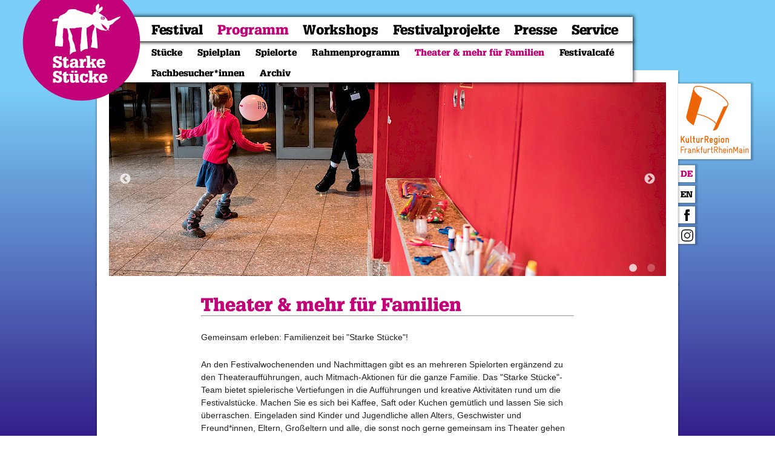

--- FILE ---
content_type: text/html; charset=utf-8
request_url: http://starke-stuecke.net/de/programm/theater-mehr-fur-familien/
body_size: 6325
content:
<!DOCTYPE html>
<html lang="de">
	<head>
  <meta http-equiv="content-type" content="text/html; charset=utf-8" />
  <meta name="viewport" content="width=device-width, initial-scale=1.0" />
  <meta name="author" content="wemove digital solutions">

  <title>
    Theater & mehr für Familien     - Starke Stücke  </title>

  <link rel="icon" href="/favicon.ico" type="image/x-icon">

  <!-- <link type="text/css" rel="stylesheet" href="https://fast.fonts.net/cssapi/eaef0128-58f4-4d73-abbe-cc7cc292ca05.css"/> -->
  <link rel="stylesheet" href="/site/templates/styles/foundation.min.css" />
  <link rel="stylesheet" href="/site/templates/styles/fontawesome.min.css" />
  <link rel="stylesheet" href="/site/templates/styles/slick.css" />
  <link rel="stylesheet" href="/site/templates/styles/main.css" />
  <script src="/site/templates/scripts/vendor/modernizr.js"></script>
</head>
	<body>
        <div id="page">
  
<div class="row header do-not-print">
  <!-- <div class="btop"></div> -->
  <div class="large-12 medium-12 small-12 columns menu-main">
    <div class="contain-to-grid">
      <nav class="top-bar" role="navigation" data-topbar data-options="back_text:Zurück; is_hover: true;">
        <div class="bss" style="cursor: pointer;" onclick="window.location='/de/';"></div>
        <!-- <div class="starke-star"></div> -->

        <ul class="title-menu">
                    		<li><a class="selected" href="/de/programm/theater-mehr-fur-familien/">De</a></li>
          	          		<li><a class="" href="/en/programme/theatre-more-for-families/">En</a></li>
          	
                    <li>
            <a target="_blank" href="https://www.facebook.com/pages/Starke-St%C3%BCcke/437064543029858">
              <i class="fab fa-facebook-square"></i>
            </a>
          </li>
        	<li>
            <a target="_blank" href="https://www.instagram.com/starke.stuecke/">
              <i class="fab fa-instagram"></i>
            </a>
          </li>
        </ul>

        <ul class="title-area">
          <li class="name">
            <h1><a href="/de/"></a></h1>
          </li>
          <li class="toggle-topbar menu-icon">
            <a href="#"><img src="/site/templates/img/burger.png" width="60" height="60"></a>
          </li>
        </ul>


        <div class="tiny-menu">
<div class="tiny-item krfrm"><a target="_blank" href="http://krfrm.de"></a></div>
			<div class="tiny-item"><a class="selected" href="/de/programm/theater-mehr-fur-familien/">De</a></div>
				<div class="tiny-item"><a class="" href="/en/programme/theatre-more-for-families/">En</a></div>
	
  <div class="tiny-item"><a class="fb" target="_blank" href="https://www.facebook.com/pages/Starke-St%C3%BCcke/437064543029858"></a></div>
	<div class="tiny-item"><a class="insta" target="_blank" href="https://www.instagram.com/starke.stuecke/"></a></div>
</div>

        <section class="top-bar-section">
          <ul class="left">
                                  <li class="has-dropdown subnavHorizontal-left ">
              <a class="" href="/de/festival/">Festival</a>
                <ul class="dropdown">
                                                                        <li class="show-for-small-only"><a class="" href="/de/festival/uber-uns/">Über uns</a></li>
                                                                                          <li class="show-for-small-only"><a class="" href="/de/festival/veranstalter/">Veranstalter</a></li>
                                                                                          <li class="show-for-small-only"><a class="" href="/de/festival/festivalleitung/">Festivalleitung</a></li>
                                                                                          <li class="show-for-small-only"><a class="" href="/de/festival/festivalburo/">Festivalbüro</a></li>
                                                                                          <li class="show-for-small-only"><a class="" href="/de/festival/bewerbung/">Bewerbung</a></li>
                                                                                          <li class="show-for-small-only"><a class="" href="/de/festival/impressionen/">Impressionen</a></li>
                                                  </ul>
            </li>
                                  <li class="has-dropdown subnavHorizontal-left selected">
              <a class="selected" href="/de/programm/">Programm</a>
                <ul class="dropdown">
                                                                        <li><a class="" href="/de/programm/de-theaterstucke-2026/">Stücke</a></li>
                                                                                          <li><a class="" href="/de/programm/spielplan-2026/">Spielplan</a></li>
                                                                                          <li><a class="" href="/de/programm/spielorte/">Spielorte</a></li>
                                                                                          <li><a class="" href="/de/programm/rahmenprogramm/">Rahmenprogramm</a></li>
                                                                                          <li><a class="selected" href="/de/programm/theater-mehr-fur-familien/">Theater & mehr für Familien</a></li>
                                                                                          <li><a class="" href="/de/programm/festivalcafe/">Festivalcafé</a></li>
                                                                                          <li><a class="" href="/de/programm/fachbesucher-innen/">Fachbesucher*innen</a></li>
                                                                                          <li><a class="" href="/de/programm/archiv/">Archiv</a></li>
                                                  </ul>
            </li>
                                  <li class="has-dropdown subnavHorizontal-left ">
              <a class="" href="/de/workshop/">Workshops</a>
                <ul class="dropdown">
                                                                        <li class="show-for-small-only"><a class="" href="/de/workshop/uber-uns/">Über uns</a></li>
                                                                                          <li class="show-for-small-only"><a class="" href="/de/workshop/angebot/">Angebot</a></li>
                                                                                          <li class="show-for-small-only"><a class="" href="/de/workshop/anmeldung/">Anmeldung</a></li>
                                                                                          <li class="show-for-small-only"><a class="" href="/de/workshop/starke-stueckchen/">Starke Stückchen</a></li>
                                                                                          <li class="show-for-small-only"><a class="" href="/de/workshop/junior-crew/">Junior Crew</a></li>
                                                                                          <li class="show-for-small-only"><a class="" href="/de/workshop/workshopleiter/">Team</a></li>
                                                                                          <li class="show-for-small-only"><a class="" href="/de/workshop/videos/">Videos</a></li>
                                                                                          <li class="show-for-small-only"><a class="" href="/de/workshop/material/">Downloads</a></li>
                                                                                          <li class="show-for-small-only"><a class="" href="/de/workshop/spielraume/">SpielRäume - eine theatrale Hausbesetzung</a></li>
                                                  </ul>
            </li>
                                  <li class="has-dropdown subnavHorizontal-left ">
              <a class="" href="/de/projekte/">Festivalprojekte</a>
                <ul class="dropdown">
                                                                        <li class="show-for-small-only"><a class="" href="/de/projekte/exit-the-room/">exit the room</a></li>
                                                                                          <li class="show-for-small-only"><a class="" href="/de/projekte/nextgeneration/">Next Generation Workspace</a></li>
                                                                                          <li class="show-for-small-only"><a class="" href="/de/projekte/transfer-ubersetzerwerkstatt/">Übersetzer*innenwerkstatt</a></li>
                                                                                          <li class="show-for-small-only"><a class="" href="/de/projekte/forum-vermittlungskunst/">Forum Vermittlungskunst</a></li>
                                                                                          <li class="show-for-small-only"><a class="" href="/de/projekte/projektarchiv/">Projektarchiv</a></li>
                                                                                          <li class="show-for-small-only"><a class="" href="/de/projekte/das-theater-kommt/">Das Theater kommt!</a></li>
                                                  </ul>
            </li>
                                  <li class="has-dropdown subnavHorizontal-left ">
              <a class="" href="/de/presse/">Presse</a>
                <ul class="dropdown">
                                                                        <li class="show-for-small-only"><a class="" href="/de/presse/texte/">Text- und Bildmaterial</a></li>
                                                                                          <li class="show-for-small-only"><a class="" href="/de/presse/bilder/">Bilder</a></li>
                                                                                          <li class="show-for-small-only"><a class="" href="/de/presse/documentation/">Dokumentation</a></li>
                                                                                          <li class="show-for-small-only"><a class="" href="/de/presse/kontakt/">Kontakt</a></li>
                                                  </ul>
            </li>
                                  <li class="has-dropdown subnavHorizontal-left ">
              <a class="" href="/de/service/">Service</a>
                <ul class="dropdown">
                                                                        <li class="show-for-small-only"><a class="" href="/de/service/eintrittskarten/">Eintrittskarten und Anfahrt</a></li>
                                                                                          <li class="show-for-small-only"><a class="" href="/de/service/starke-stucke-vertrauenskonzept/">Vertrauensteam</a></li>
                                                                                          <li class="show-for-small-only"><a class="" href="/de/service/barrierefreiheit/">Barrierefreiheit</a></li>
                                                                                          <li class="show-for-small-only"><a class="" href="/de/service/newsletter/">Newsletter</a></li>
                                                                                          <li class="show-for-small-only"><a class="" href="/de/service/uber/">Kontakt</a></li>
                                                                                          <li class="show-for-small-only"><a class="" href="/de/service/contact/">Partner</a></li>
                                                                                          <li class="show-for-small-only"><a class="" href="/de/service/datenschutz/">Datenschutz</a></li>
                                                                                          <li class="show-for-small-only"><a class="" href="/de/service/impressum/">Impressum</a></li>
                                                                                          <li class="show-for-small-only"><a class="" href="/de/service/intern/">Intern</a></li>
                                                  </ul>
            </li>
                  </section>
      </nav>

    </div> <!-- contain-to-grid -->
  </div> <!-- columns -->
</div> <!-- row -->

<div class="row header only-print">
  <div class="large-12 medium-12 small-12 columns menu-main">
    <img src="/site/templates/img/bss-2.png" width="100" height="100">
  </div>
</div>

     <div class="row content headercontent do-not-print">
  <div class="large-12 columns small-centered medium-centered large-centered teaser ">

    <div class="headergal">
                    <div class="slide slide_caption_trigger">
                      <img src="/site/assets/files/4671/stst-2023-das_theater_kommt_foto_katrin_schander_170.920x320.jpg" alt="Foto: Katrin Schander">
                                <div class="slide_caption" style="display:none;">
              <p class="close">Foto: Katrin Schander</p>
            </div>
                  </div>
              <div class="slide slide_caption_trigger">
                      <img src="/site/assets/files/4671/stst-2023-eroffnung_foto_alexander_paul_englert_119.920x320.jpg" alt="Foto: Alexander Paul Englert">
                                <div class="slide_caption" style="display:none;">
              <p class="close">Foto: Alexander Paul Englert</p>
            </div>
                  </div>
          </div>
  </div>
</div>

    <div class="row content">
  <div class="large-2 medium-2 small-1 columns">&nbsp;</div>
  <div class="large-8 medium-8 small-10 columns content-left">
    <h1>Theater & mehr für Familien</h1>
    <hr class="headline">
    <p>Gemeinsam erleben: Familienzeit bei "Starke Stücke"!</p>

<p>An den Festivalwochenenden und Nachmittagen gibt es an mehreren Spielorten ergänzend zu den Theateraufführungen, auch Mitmach-Aktionen für die ganze Familie. Das "Starke Stücke"-Team bietet spielerische Vertiefungen in die Aufführungen und kreative Aktivitäten rund um die Festivalstücke. Machen Sie es sich bei Kaffee, Saft oder Kuchen gemütlich und lassen Sie sich überraschen. Eingeladen sind Kinder und Jugendliche allen Alters, Geschwister und Freund*innen, Eltern, Großeltern und alle, die sonst noch gerne gemeinsam ins Theater gehen möchten.</p>

<p>Sie können die Familienvorstellungen im <a href="/de/programm/">Programm</a> filtern, um Vorstellungen am Nachmittag und an den Wochenenden zu finden, die Sie frei buchen können. Die Veranstalter*innen freuen sich auf Ihren Besuch.</p>

<p>Die Teilnahme an den Spielangeboten für Familien ist kostenlos.</p>

<p>Eine Anmeldung ist nicht erforderlich. Bitte denken Sie lediglich daran, Ihre Tickets für die Theatervorstellungen zu kaufen.</p>

<hr />
<p style="margin-bottom:11px"><span style="font-size:12.0pt"><span style="line-height:115%"><span style="font-family:&quot;Aptos&quot;,sans-serif"><strong>Sonntag, 22.2.2026</strong></span></span></span><br />
<span style="font-size:12.0pt"><span style="line-height:115%"><span style="font-family:&quot;Aptos&quot;,sans-serif">Familien-Workshops zu <a href="/de/theaterstucke/2026/ballroom/" target="_blank"><span style="color:#372378;"><span style="font-size:12.0pt"><span style="line-height:115%"><span style="font-family:&quot;Aptos&quot;,sans-serif">Ballroom, 5+</span></span></span></span></a><br />
<a href="/de/veranstalter/dreieich/burgerhaus-sprendlingen-dreieich/" target="_blank"><span style="color:#be0069;"><span style="font-size:12.0pt"><span style="line-height:115%"><span style="font-family:&quot;Aptos&quot;,sans-serif">Bürgerhaus Sprendlingen, Dreieich</span></span></span></span></a></span></span></span><br />
<span style="font-size:12.0pt"><span style="line-height:115%"><span style="font-family:&quot;Aptos&quot;,sans-serif">Nach dem Stück spielen wir weiter. Bälle springen, kullern, landen mit lautem oder leisem DOTZ irgendwo. Groß und Klein (ab 5) sind herzlich Willkommen sich in diesem besonderen Ballsaal auszuprobieren. Jeweils im Anschluss an die Vorstellungen.<br />
Dauer: 25 Minuten<br />
Vermittlung: Eva Dreier</span></span></span></p>

<p style="margin-bottom:11px"><span style="font-size:12.0pt"><span style="line-height:115%"><span style="font-family:&quot;Aptos&quot;,sans-serif"><strong>Sonntag, 22.2.2026</strong></span></span></span><br />
<span style="font-size:12.0pt"><span style="line-height:115%"><span style="font-family:&quot;Aptos&quot;,sans-serif">Familien-Workshop zu <a href="/de/theaterstucke/2026/trio/" target="_blank"><span style="color:#372378;"><span style="font-size:12.0pt"><span style="line-height:115%"><span style="font-family:&quot;Aptos&quot;,sans-serif">DREI, 5+</span></span></span></span></a><br />
<a href="/de/veranstalter/frankfurt/theaterhaus-frankfurt/" target="_blank"><span style="color:#be0069;"><span style="font-size:12.0pt"><span style="line-height:115%"><span style="font-family:&quot;Aptos&quot;,sans-serif">Theaterhaus Frankfurt</span></span></span></span></a></span></span></span><br />
<span style="font-size:12.0pt"><span style="line-height:115%"><span style="font-family:&quot;Aptos&quot;,sans-serif">Im Anschluss an das Stück <i>DREI</i> ist das Publikum herzlich eingeladen, selbst in Aktion zu kommen. Spielerisch und mit viel Neugier experimentieren Zuschauer*innen aller Altersgruppen mit Bewegung, Raum und Zusammenspiel – ganz ohne Vorkenntnisse.<br />
Dauer: ca 25 Minuten<br />
Vermittlung: Karl Kiesel</span></span></span></p>

<p style="margin-bottom:11px"><span style="font-size:12.0pt"><span style="line-height:115%"><span style="font-family:&quot;Aptos&quot;,sans-serif"><strong>Dienstag, 24.2.2026</strong><br />
Familien-Workshop zu <a href="/de/theaterstucke/2026/tuftelgeschichten/" target="_blank"><span style="color:#5faf41;"><span style="font-size:12.0pt"><span style="line-height:115%"><span style="font-family:&quot;Aptos&quot;,sans-serif">Tüftelgeschichten, 6+</span></span></span></span></a><br />
<a href="/de/veranstalter/aschaffenburg/stadttheater_aschaffenburg/" target="_blank"><span style="font-size:12.0pt"><span style="line-height:115%"><span style="font-family:&quot;Aptos&quot;,sans-serif"><span style="color:#be0069;">Stadttheater Aschaffenburg</span></span></span></span></a><br />
Die Tüftelgeschichten<i> </i>enden nicht auf der Bühne: Rund um die Aufführung öffnen sich Räume zum gemeinsamen Experimentieren und Mitmachen. Hier darf ausprobiert, gebaut und gelauscht werden.<br />
Vermittlung: Christiane Alfers</span></span></span></p>

<p style="margin-bottom:11px"><span style="font-size:12.0pt"><span style="line-height:115%"><span style="font-family:&quot;Aptos&quot;,sans-serif"><strong>Mittwoch, 25.2.2026</strong><br />
Familien-Workshops zu <a href="/de/theaterstucke/2026/auf-der-bank/" target="_blank"><span style="color:#5faf41;"><span style="font-size:12.0pt"><span style="line-height:115%"><span style="font-family:&quot;Aptos&quot;,sans-serif">Auf der Bank, 6+</span></span></span></span></a><br />
<a href="/de/veranstalter/dreieich/burgerhaus-sprendlingen-dreieich/" target="_blank"><span style="color:#be0069;"><span style="font-size:12.0pt"><span style="line-height:115%"><span style="font-family:&quot;Aptos&quot;,sans-serif">Bürgerhaus Sprendlingen, Dreieich</span></span></span></span></a><br />
Wer mag, kann im Anschluss an <i>Auf der Bank</i> noch bleiben: Ein theaterpädagogisches Mitmachangebot lädt Groß und Klein ein, die Atmosphäre des Stücks aufzugreifen und gemeinsam weiterzuspinnen – ruhig, spielerisch und ohne Vorkenntnisse.<br />
Dauer: ca. 25 Minuten<br />
Vermittlung: Birgit Reibel</span></span></span></p>

<p style="margin-bottom:11px"><strong><span style="font-size:12.0pt"><span style="line-height:115%"><span style="font-family:&quot;Aptos&quot;,sans-serif">Samstag, 28.2.2026</span></span></span></strong><br />
<span style="font-size:12.0pt"><span style="line-height:115%"><span style="font-family:&quot;Aptos&quot;,sans-serif">Familien-Workshops zu <a href="/de/theaterstucke/2026/auf-der-bank/" target="_blank"><span style="color:#5faf41;"><span style="font-size:12.0pt"><span style="line-height:115%"><span style="font-family:&quot;Aptos&quot;,sans-serif">Auf der Bank, 6+</span></span></span></span></a></span></span></span><br />
<span style="font-size:12.0pt"><span style="line-height:115%"><span style="font-family:&quot;Aptos&quot;,sans-serif"><a href="/de/veranstalter/wiesbaden/gemeinschaftszentrum-georg-buch-haus-wiesbaden/" target="_blank"><span style="color:#be0069;"><span style="font-size:12.0pt"><span style="line-height:115%"><span style="font-family:&quot;Aptos&quot;,sans-serif">Gemeinschaftszentrum Georg-Buch-Haus, Wiesbaden</span></span></span></span></a><br />
Wer mag, kann im Anschluss an <i>Auf der Bank</i> noch bleiben: Ein theaterpädagogisches Mitmachangebot lädt Groß und Klein ein, die Atmosphäre des Stücks aufzugreifen und gemeinsam weiterzuspinnen – ruhig, spielerisch und ohne Vorkenntnisse.<br />
Dauer: ca. 25 Minuten<br />
Vermittlung: Susanne Schwarz-Steinherz </span></span></span></p>

<p style="margin-bottom:11px"><span style="font-size:12.0pt"><span style="line-height:115%"><span style="font-family:&quot;Aptos&quot;,sans-serif"><strong>Sonntag, 1.3.2026</strong><br />
Familien-Workshop zu <a href="/de/theaterstucke/2026/tuftelgeschichten/" target="_blank"><span style="color:#5faf41;"><span style="font-size:12.0pt"><span style="line-height:115%"><span style="font-family:&quot;Aptos&quot;,sans-serif">Tüftelgeschichten, 6+</span></span></span></span></a><br />
<a href="/de/veranstalter/budingen/willy-zinnkann-halle/" target="_blank"><span style="color:#be0069;"><span style="font-size:12.0pt"><span style="line-height:115%"><span style="font-family:&quot;Aptos&quot;,sans-serif">Willi-Zinnkann-Halle, Büdingen</span></span></span></span></a><br />
Die Tüftelgeschichten<i> </i>enden nicht auf der Bühne: Rund um die Aufführung öffnen sich Räume zum gemeinsamen Experimentieren und Mitmachen. Hier darf ausprobiert, gebaut und gelauscht werden.<br />
Vermittlung: Christiane Alfers</span></span></span></p>

<p style="margin-bottom:11px"> </p>    <br>
      </div>
  <div class="large-2 medium-2 small-1 columns">&nbsp;</div>
</div><!-- /row content -->

<div class="row content">
  <div class="large-2 medium-2 small-1 columns">&nbsp;</div>
  <div class="large-8 medium-8 small-10 columns content-left">
    <div class="row logos" data-equalizer>
          </div>
    <br><br>
  </div>
  <div class="large-2 medium-2 small-1 columns">&nbsp;</div>
</div><!-- /row content -->



  <div class="row do-not-print" style="line-height:0.5rem;">&nbsp;</div>

<div class="footer do-not-print">
  <div class="row">

    <div class="large-1 medium-12 small-12 columns">
	    <ul class="footer_nav">
  	    <li class="big"><a href="/de/"><img src="/site/templates/img/home.png" alt="home"></a></li>
	    </ul>
    </div>

                      <div class="large-2 medium-4 small-6 columns">
          <ul class="footer_nav">
      	    <li class="big">
      	      <a href="/de/festival/">Festival</a></li>
      	                                    <li><a href="/de/festival/uber-uns/">Über uns</a></li>
        	              	                                    <li><a href="/de/festival/veranstalter/">Veranstalter</a></li>
        	              	                                    <li><a href="/de/festival/festivalleitung/">Festivalleitung</a></li>
        	              	                                    <li><a href="/de/festival/festivalburo/">Festivalbüro</a></li>
        	              	                                    <li><a href="/de/festival/bewerbung/">Bewerbung</a></li>
        	              	                                    <li><a href="/de/festival/impressionen/">Impressionen</a></li>
        	              	                                            </ul>
        </div>
                  <div class="large-2 medium-4 small-6 columns">
          <ul class="footer_nav">
      	    <li class="big">
      	      <a href="/de/programm/">Programm</a></li>
      	                                    <li><a href="/de/programm/de-theaterstucke-2026/">Stücke</a></li>
        	              	                                    <li><a href="/de/programm/spielplan-2026/">Spielplan</a></li>
        	              	                                    <li><a href="/de/programm/spielorte/">Spielorte</a></li>
        	              	                                    <li><a href="/de/programm/rahmenprogramm/">Rahmenprogramm</a></li>
        	              	                                    <li><a href="/de/programm/theater-mehr-fur-familien/">Theater & mehr für Familien</a></li>
        	              	                                    <li><a href="/de/programm/festivalcafe/">Festivalcafé</a></li>
        	              	                                    <li><a href="/de/programm/fachbesucher-innen/">Fachbesucher*innen</a></li>
        	              	                                    <li><a href="/de/programm/archiv/">Archiv</a></li>
        	              	                                            </ul>
        </div>
                  <div class="large-2 medium-4 small-6 columns">
          <ul class="footer_nav">
      	    <li class="big">
      	      <a href="/de/workshop/">Workshops</a></li>
      	                                    <li><a href="/de/workshop/uber-uns/">Über uns</a></li>
        	              	                                    <li><a href="/de/workshop/angebot/">Angebot</a></li>
        	              	                                    <li><a href="/de/workshop/anmeldung/">Anmeldung</a></li>
        	              	                                    <li><a href="/de/workshop/starke-stueckchen/">Starke Stückchen</a></li>
        	              	                                    <li><a href="/de/workshop/junior-crew/">Junior Crew</a></li>
        	              	                                    <li><a href="/de/workshop/workshopleiter/">Team</a></li>
        	              	                                    <li><a href="/de/workshop/videos/">Videos</a></li>
        	              	                                    <li><a href="/de/workshop/material/">Downloads</a></li>
        	              	                                    <li><a href="/de/workshop/spielraume/">SpielRäume - eine theatrale Hausbesetzung</a></li>
        	              	                                            </ul>
        </div>
                  <div class="large-2 medium-4 small-6 columns">
          <ul class="footer_nav">
      	    <li class="big">
      	      <a href="/de/projekte/">Festivalprojekte</a></li>
      	                                    <li><a href="/de/projekte/exit-the-room/">exit the room</a></li>
        	              	                                    <li><a href="/de/projekte/nextgeneration/">Next Generation Workspace</a></li>
        	              	                                    <li><a href="/de/projekte/transfer-ubersetzerwerkstatt/">Übersetzer*innenwerkstatt</a></li>
        	              	                                    <li><a href="/de/projekte/forum-vermittlungskunst/">Forum Vermittlungskunst</a></li>
        	              	                                    <li><a href="/de/projekte/projektarchiv/">Projektarchiv</a></li>
        	              	                                    <li><a href="/de/projekte/das-theater-kommt/">Das Theater kommt!</a></li>
        	              	                                                  <li>&nbsp;</li>
                              <li>&nbsp;</li>
                              <li>&nbsp;</li>
                        </ul>
        </div>
                  <div class="large-2 medium-4 small-6 columns">
          <ul class="footer_nav">
      	    <li class="big">
      	      <a href="/de/presse/">Presse</a></li>
      	                                    <li><a href="/de/presse/texte/">Text- und Bildmaterial</a></li>
        	              	                                    <li><a href="/de/presse/bilder/">Bilder</a></li>
        	              	                                    <li><a href="/de/presse/documentation/">Dokumentation</a></li>
        	              	                                    <li><a href="/de/presse/kontakt/">Kontakt</a></li>
        	              	                                                  <li>&nbsp;</li>
                              <li>&nbsp;</li>
                              <li>&nbsp;</li>
                              <li>&nbsp;</li>
                              <li>&nbsp;</li>
                        </ul>
        </div>
                  <div class="large-1 medium-4 small-6 columns">
          <ul class="footer_nav">
      	    <li class="big">
      	      <a href="/de/service/">Service</a></li>
      	                                    <li><a href="/de/service/eintrittskarten/">Eintrittskarten und Anfahrt</a></li>
        	              	                                    <li><a href="/de/service/starke-stucke-vertrauenskonzept/">Vertrauensteam</a></li>
        	              	                                    <li><a href="/de/service/barrierefreiheit/">Barrierefreiheit</a></li>
        	              	                                    <li><a href="/de/service/newsletter/">Newsletter</a></li>
        	              	                                    <li><a href="/de/service/uber/">Kontakt</a></li>
        	              	                                    <li><a href="/de/service/contact/">Partner</a></li>
        	              	                                    <li><a href="/de/service/datenschutz/">Datenschutz</a></li>
        	              	                                    <li><a href="/de/service/impressum/">Impressum</a></li>
        	              	                                    <li><a href="/de/service/intern/">Intern</a></li>
        	              	                                            </ul>
        </div>
    
  </div>

  <div class="row">
    <div class="large-12 medium-12 small-12 columns">
      <span class="right">
        <a target="_blank" href="http://glyphicons.com">GLYPHICONS.com,</a>
        <a target="_blank" href="http://creativecommons.org/licenses/by/3.0/">CC BY 3.0</a>
	      	    </span>
      <div class="footertinies">
                  			<div class="tiny-item"><a class="selected" href="/de/programm/theater-mehr-fur-familien/">De</a></div>
	         	                  			<div class="tiny-item"><a href="/en/programme/theatre-more-for-families/">En</a></div>
	         	                <div class="tiny-item "><a class="fb" target="_blank" href="https://www.facebook.com/pages/Starke-St%C3%BCcke/437064543029858"></a></div>
        <div class="tiny-item "><a class="insta" target="_blank" href="https://www.instagram.com/starke.stuecke/"></a></div>
      </div>
    </div>
    <div class="large-12 medium-12 small-12 columns">
      <br>
      <a href="http://www.krfrm.de/c/kr/" target="_blank"><img class="footertinies" src="/site/templates/img/logo_kultur_region.png" width="120" height="120" alt="KulturRegion Frankfurt Rhein Main"></a>
    </div>
  </div> <!-- last row -->
  <div class="bleft" style="cursor: pointer;" onclick="document.location.href='http://www.krfrm.de/c/kr/'"></div><!-- <div class="bright"></div><div class="ground"></div> -->
</div> <!-- footer -->

</div>

<script src="/site/templates/scripts/vendor/jquery.js"></script>
<script src="/site/templates/scripts/vendor/foundation.min.js"></script>
<script src="/site/templates/scripts/vendor/foundation.equalizer.js"></script>
<script src="/site/templates/scripts/vendor/slick.min.js"></script>
<script src="/site/templates/scripts/vendor/jquery.rwdImageMaps.min.js"></script>
<script src="/site/templates/scripts/main.js"></script>
<script>
  $(document).foundation({
  equalizer : {
    equalize_on_stack: true,
  }
});
</script>

<!-- Matomo -->
<script type="text/javascript">
  var _paq = _paq || [];
  /* tracker methods like "setCustomDimension" should be called before "trackPageView" */
  _paq.push(['trackPageView']);
  _paq.push(['enableLinkTracking']);
  (function() {
    var u="https://www.krfrm.de/stats/piwik/";
    _paq.push(['setTrackerUrl', u+'piwik.php']);
    _paq.push(['setSiteId', '2']);
    var d=document, g=d.createElement('script'), s=d.getElementsByTagName('script')[0];
    g.type='text/javascript'; g.async=true; g.defer=true; g.src=u+'piwik.js'; s.parentNode.insertBefore(g,s);
  })();
</script>
<noscript><img src="https://www.krfrm.de/stats/piwik/piwik.php?idsite=2&amp;rec=1" style="border:0" alt="" /></noscript>
<!-- End Matomo -->	</body>
</html>

--- FILE ---
content_type: text/css
request_url: http://starke-stuecke.net/site/templates/styles/main.css
body_size: 21622
content:
@font-face{
  font-family:"Glypha LT W02_75 Black";
  src:url("../fonts/b997b99c-fa9f-476d-b7c2-7f907a82cd02.eot?#iefix");
  src:url("../fonts/b997b99c-fa9f-476d-b7c2-7f907a82cd02.eot?#iefix") format("eot"),url("../fonts/9e875930-b685-4ffe-8793-56d13216f61b.woff2") format("woff2"),url("../fonts/760883af-7b4d-4b5c-a941-2b3ff4a60995.woff") format("woff"),url("../fonts/847846ce-9d1b-4687-bb33-75f97ff81b83.ttf") format("truetype"),url("../fonts/10727981-afa7-444a-81df-7cfdde216d05.svg#10727981-afa7-444a-81df-7cfdde216d05") format("svg");
}

html{
  position: relative;
  width:100%;
  min-height:100%;
}

body{
  background: linear-gradient(0deg, #331f8a, #7acef8 80%) fixed no-repeat;
  width: 100%;
  position: relative;
  height: auto;
  float: left;
}

h1 { color: #c20077; margin-bottom:0; font-size:30px; line-height:35px; font-weight: normal; }
h3 { color: #000000; margin-bottom:0; font-size:14px; line-height:14px; font-weight: normal; text-transform:uppercase; }
h4 { font-weight:normal; }
h4.content_end { margin-top:1rem; }
h3.at_top { line-height:14px; margin: 2.1rem 0px 0.45rem;}
hr.headline { margin-top:0px;}
p { margin:1.5rem 0; font-size:14px;}
p.close {margin:0.5rem 0;}
.acc {display: inline-block;}
.acc.level {float: left; padding-bottom: .5rem; margin-right: 1rem;}
p.bottomclose {margin:0 0 0.5rem 0;}
p.portrait {margin-bottom:0rem;}
p.portrait img {margin-bottom:0.25rem;}
p.topclose, .close_paragraphs p {margin-top:0.25rem;}
p.bigger {text-transform:uppercase; font-weight:bold;}
p.gmaps { padding-left:10px;}
.content p a {color:#C20077; }
.content p strong a, .content p a strong, .content p a.download {
  background-image: url('../img/download.png'); background-repeat: no-repeat; font-weight:bold;
  padding-left: 30px; display:block; text-decoration:none; line-height:26px; color:#000;
}
.content p strong a.simple, .content p a.simple strong { background:none; padding-left:0;}
.content p strong a.simple:hover, .content p a.simple:hover strong { color:#666 !important;}

.content a.back {
  background-image: url('../img/back.png'); background-repeat: no-repeat; padding-left: 30px; display:block; line-height:26px;
}
p.close a, p.bottomclose a {color:#000;}
.ticketinfo p { margin:0 0 0.5rem 0; }
p.moretimes br { line-height:1.6rem;}

.content p a.linkout { font-weight:bold; text-decoration:none; color:#000;}

.content img.align_left { float:left; margin: 0 16px 32px 0; }

.content.venue_partner img {margin:20px 0 40px 0;}

.blank {font-size:4px;}

.topicseparator h3 { color:#000; margin:1rem 0 0 0; font-size:24px; line-height:20px; text-transform:none;}
.topicseparator h3.first { color:#000; margin:0.25rem 0 0 0; font-size:24px; line-height:20px; }
.topicseparator h3.lonely_at_top { margin: 1.25rem 0 0.75rem; text-transform:uppercase; line-height:28px;}
.topicseparator h4 { margin:0;}
.topicseparator hr.linebreak { margin-top:3.75rem;}
.topicseparator br.half { line-height:0.5rem;}

.archive h3 { font-size:24px; margin-bottom:1rem;}

a.back_to_top { font-family: 'Glypha LT W02_75 Black', sans-serif; }
a.back_to_top img { margin: -7px 5px 0px 0px;  }
/* img.back_to_top { margin:-6px 0 0 0; } */
.logos img {padding:1rem;}

ul.cal_dates {list-style:none; padding:0; margin:0 0 2rem 0;}
ul.cal_dates li {display:inline-block; padding:10px 4px 0 4px; border:1px solid black; border-top:10px solid black; margin:0.75rem 0.3rem 0 0; }
ul.cal_dates li h3 { margin:0; font-size:20px; text-transform:none;}
ul.cal_dates li h4 { margin:0; font-size:10px; }
ul.cal_dates li:hover { border-color:#666; }
ul.cal_dates li:hover h3, ul.cal_dates li:hover h4 { color:#666; }

#page{
  position: relative;
  float: left;
  width: 100%;
  /*background: url("../img/bg-tile.png") repeat transparent 0 0;*/
  background-attachment: fixed;
}
#page, h1, h3, h4, .top-bar-section ul li>a { font-family: 'Glypha LT W02_75 Black', sans-serif; }
.content, .footer { font-family: Arial, sans-serif; }


a, a:visited{ text-decoration: none; color: #000; }
a.selected {color: #c20077 !important;}

a:hover { color: #666 !important; }

.header{ height:60px; margin: 28px auto 28px auto; }

.slide { position: relative; }
.slide_caption { bottom:0; left:0; position: absolute; height:2.25rem; width: 100%; z-index: 2; padding:0.25rem 0 0 1.5rem;
                 background-color:#000000; opacity: 0.75; }
.slide_caption p { color:#fff; }

.menu-sub{ background: #fff; height: 34px; }

.row.content{ background: #fff; }
.row.headercontent{ padding: 20px 0 0 0; }
.columns.teaser{ padding: 0 20px; }
/*.columns{ padding-left: 10px; min-height: 20px; } */

.footer{
  position: relative;
  overflow: hidden;
  min-height: 200px;
  background-color: #342488;
  filter: progid:DXImageTransform.Microsoft.gradient( startColorstr='#234369', endColorstr='#33234369',GradientType=0 );
  padding-bottom: 30px;
}

.footer a, .footer p  {color:#fff; font-size:12px; line-height:12px;}
.footer ul { margin-top:1.5rem; padding:0; }
.footer ul li { list-style:none; }
.footer ul li.big a {  font-family: 'Glypha LT W02_75 Black', sans-serif; font-size:14px;}
.footer a:hover {color:#ccf !important; }

/* deprecated texteditor hide old unused content */
div.deprecated_texteditor hr { display:none; }


/* IMAGES */
.bss, .btop, .bleft, .bright, .ground{ position: fixed; z-index: 500; }

.bss      { background:url("../img/StSt_Logo.svg")    0 0 transparent no-repeat; width: 215px;  height: 215px; top:     -38px;  left: -45px; }
.btop     { background:url("../img/btop.png")     0 0 transparent no-repeat; width: 360px;  height: 280px; top:     -140px; right: -60px; }
.bleft    { background:url("../img/logo_kultur_region.png")    0 0 transparent no-repeat; width: 120px;  height: 120px; top:  70px;  left: 350px;   position: absolute; }
.bright   { background:url("../img/bright.png")   0 0 transparent no-repeat; width: 410px;  height: 360px; bottom:  -210px; right: -140px;  position: absolute; }
.ground   { background:url("../img/ground.png")   0 0 transparent no-repeat; width: 1300px; height: 115px; bottom:   0px;   left: 0;        position: absolute; }

/* star not used */
/* .starke-star { background:url("../img/StSt_25_Jahre.svg")   0 0 transparent no-repeat; width: 190px; height: 190px; top:   500px;   right: -80px;        position: fixed; } */

/* SHADOW */
.row.content:not(.print) {
  -webkit-box-shadow: 0px 4px 2px 2px rgba(0,0,0,0.2);
  -moz-box-shadow:    0px 4px 2px 2px rgba(0,0,0,0.2);
  box-shadow:         0px 4px 2px 2px rgba(0,0,0,0.2);
}

/* TINY MENU */
.tiny-menu{
  position: absolute;
  top:110px;
  right:-40px;
  width: 28px;
  background: transparent;
  z-index: 400;
}

.tiny-item{
  position: relative;
  float: left;
  width: 28px;
  height: 28px;
  margin-bottom: 6px;
  background: #fff;
  background: url("../img/tiny-bg.png") 0 0 #fff repeat-y;
  -webkit-box-shadow: 2px 0px 2px 2px rgba(0,0,0,0.2);
  -moz-box-shadow:    2px 0px 2px 2px rgba(0,0,0,0.2);
  box-shadow:         2px 0px 2px 2px rgba(0,0,0,0.2);
}

.tiny-item a{
  font-weight: normal;
  padding: 0;
  margin: -5px 0 0px 4px;
  display: block;
  width: 28px;
  height: 28px;
  font-size: 14px;
  color: #000;
  text-transform:uppercase;
}

.tiny-item a:hover, .tiny-item a.selected{ color: #c20077 !important; }
.tiny-item a.fb{ background: url("../img/fb.png") #fff 0 0 no-repeat; margin: 0;}
.tiny-item a.fb:hover{ background: url("../img/fb.png") #fff -28px 0 no-repeat; }

.tiny-item a.insta { background: url("../img/insta.png") #fff 0 0 no-repeat; margin: 0;}
.tiny-item a.insta:hover { background: url("../img/insta.png") #fff -28px 0 no-repeat; }

.tiny-item.krfrm { width:120px; height:125px; margin-bottom:10px;}
.tiny-item.krfrm a{ background: url("../img/kr_logo_trans.png") #fff 0 0 no-repeat; margin: 0; width:120px; height:125px;}

/* MENU */
.top-bar-section ul{
  position: absolute;
  z-index: 100;
  -webkit-box-shadow: 0px 0px 6px 2px rgba(0,0,0,0.7);
  -moz-box-shadow: 0px 0px 6px 2px rgba(0,0,0,0.7);
  box-shadow: 0px 0px 6px 2px rgba(0,0,0,0.7);
}

.top-bar-section ul li{ background: #fff !important;}
nav ul.title-area{ padding: 0 0 0 20px; }
.top-bar, .contain-to-grid{ background-color: rgba(0,0,0,0) !important; }
section .left{ margin-left: -62px; }

.top-bar-section .has-dropdown > a{
  font-size: 22px;
  font-weight: normal;
  padding: 0 24px 0 0 !important;
  letter-spacing: -0.3px;
}

.top-bar ul.title-menu {
  display:none;
}

.top-bar-section .has-dropdown > a:after{ content: "" !important; }
.top-bar-section .has-dropdown > a:focus { outline: none; }
.top-bar-section li a:hover, .top-bar-section li a.selectd{ background: transparent !important; color: #c20077 !important; }
.top-bar-section .left li a.selected, .top-bar-section .left li a:hover{ color: #c20077 !important; background: transparent !important; }
.top-bar-section li a:hover, .top-bar-section li a.selected{  color: #c20077 !important; background: transparent !important; }
.contain-to-grid nav.top-bar{height: 40px !important; line-height: 40px !important;}
.top-bar-section li a{ height: 40px; line-height: 40px !important; }

/* submenu parent */

.top-bar-section ul li:hover:not(.has-form) > a, .top-bar-section ul li a.selected{ background:#fff; color: #c20077; }
/* SUBMENU */
 .contain-to-grid nav.top-bar ul.dropdown{
  height: auto !important;
  z-index: -1;
  margin: 0;
}
.top-bar-section ul.dropdown li a{ height:34px !important; line-height: 34px !important; }

.top-bar-section ul.dropdown{
  height: 40px !important;
  width: auto !important;
  margin: 0 0 0 -10px;
  background: url("../img/sub-shadow.png") 0 0 repeat-x #fff !important;
}

.top-bar-section ul.dropdown li{ background: transparent !important; }
.top-bar-section ul.dropdown li a{ background: transparent !important; }

.top-bar-section ul.dropdown li a {font-size: 15px !important;}

nav.top-bar.expanded .top-bar-section ul li ul.dropdown {padding-left:20px;}
.top-bar-section ul li ul.dropdown {padding-left:90px;}
nav section ul li ul li:nth-child(3){ padding: 0 0 0 0 !important; }
nav section ul li.has-dropdown.subnavHorizontal-left ul li.parent-link.show-for-small-only a{ display: none !important; }

.top-bar-section .dropdown{ min-width: 0 !important;}

ul.dropdown li.show-for-small-only { display:none;}

.top-bar-section .dropdown li a, .top-bar-section .dropdown li.selected a{
  font-weight: normal !important;
  color: #000 !important;
  background: transparent !important;
  padding: 0 25px 0 0 !important;
}

#page > div.row.header > div > div > nav > section > ul > li:first-child{ padding-left: 90px !important; background: #fff; }
.top-bar-section .dropdown .parent-link:first-child{ padding-left: 72px !important; background: #fff; }
.top-bar-section li:not(.has-form) a:first-child{ background: #ffF; color: #000; padding-top:2px !important;}
nav ul li.toggle-topbar.menu-icon{ background: #333; }

.top-bar-section .dropdown li a.selected { color: #c20077 !important; }

.changed {display:block !important;visibility:visible !important}

/* dayvenue display */
.vwd {
  position: relative;
}
.vwd .ticketlink {
  position: absolute;
  top: 0;
  right: 0;
  margin: 0;
}
.vwd .ticketlink a {
  background-color: #BE0069;
  color: white;
  font-weight: normal;
  padding: 3px 12px;
  font-family: 'Glypha LT W02_75 Black', sans-serif;
  font-size: 12px;
}
.vwd .ticketlink a:hover {
  color: white !important;
}


/* Accordion */
.accordion-wrapper {
  border-top: 1px solid #222;
}
.accordion-wrapper:last-of-type {
  border-bottom: 1px solid #222;
}

.accordion {
  cursor: pointer;
  font-size: 24px;
  display: block;
  padding: 4px 30px 4px 0;
  background-repeat: no-repeat;
  background-position: center right;
  background-image: url("/site/templates/img/down.png");
}
.accordion.active {
  background-image: url("/site/templates/img/up.png");
}
a.accordion:hover {
  color: black !important;
}
.accordion-detail {
  max-height: 0;
  overflow: hidden;
  transition: max-height 0.2s ease-out;
}

/* NOT SMALL */
[class*="subnavHorizontal-"]{
    position: static !important;
}
[class*="subnavHorizontal-"] > a:after{
    position: relative !important;
    display: inline-block !important;
    margin: 0 !important;
    padding: 0 !important;
    top: 4px !important;
    left: 4px !important;
    border: 0 none !important;
}
[class*="subnavHorizontal-"] > ul{
    width: auto !important;
    background: none repeat scroll 0% 0% #333 !important;
}
[class*="subnavHorizontal-"] > ul > li:not(.show-for-small-only){
    display: inline-block !important;
    width: auto !important;
}

[class*="subnavHorizontal-"] > ul > li:first-child{ display: none !important; }
.subnavHorizontal-right > ul > li{ float: right !important; }


/* hide footertinies for large screens */
@media only screen and (min-width: 64.063em) {
  .footertinies{display:none;}
}

/* HIDE */
@media only screen and (max-width: 64.063em){
  .bleft, .bright, .ground{ display: none}
}
@media only screen and (max-width: 80em){
  .btop { display: none}
}

/* MEDIUM */
@media only screen and (max-width: 64.063em){
  .top-bar-section .has-dropdown > a{
    font-size: 16px;
    padding: 0 16px 0 0 !important;
  }
  .top-bar-section .dropdown li a{ padding-right: 12px !important;}
  .bss{background: url(../img/StSt_Logo.svg) no-repeat 0 0 transparent; width: 110px; height: 110px; top:-10px; left: -24px;}

  .top-bar-section ul.dropdown li a{ font-size: 13px !important; }

  .tiny-menu { display:none; }
  .tiny-item { margin-right: 10px; }
  .tiny-item a { margin:10px 0 0 5px;  font-family:'Glypha LT W02_75 Black';}

  .topicseparator h3 { font-size:20px; line-height:16px; }
  .topicseparator h3.lonely_at_top { margin: 1rem 0 0.75rem; line-height:24px;}
  p.bigger { font-size:12px;}
}



/* SMALL */
@media only screen and (max-width: 40em){
    .bss{background: url(../img/StSt_Logo.svg) no-repeat 0 0 transparent; width: 110px; height: 110px; top:-10px; left: -24px;}
    ul.dropdown li.show-for-small-only { display:inline; float:left; }
    .small-12.menu-main, .top-bar.expanded .title-area {
      background: #fff;
      padding:0;
      margin:0 0 30px 0;
    }
    .top-bar .toggle-topbar.menu-icon {
      height:45px;
      z-index:9999;
      margin-top:0;
      background-color:white !important;
      top:-4px;
    }
    .top-bar .toggle-topbar.menu-icon a {
      height:45px;
      padding:0;
    }
    .top-bar-section ul.dropdown li a{ font-size: 20px !important; }

    .top-bar ul.title-menu {
      display:block;
      position: absolute;
      top: 0;
      left: 100px;
      width: calc(100% - (160px)); /* full width but logo and menu */
      height:50px;
      margin: 0;
      padding: 0;
      z-index:1;
    }
    .top-bar ul.title-menu li {
      display:inline-block;
      text-transform: uppercase;
      line-height:50px !important;
      font-size:20px;
    }
    .top-bar ul.title-menu li a {
      display:block;
      padding:0 4px;
    }
    .top-bar ul.title-menu li.social {
      /* line-height:1 !important; */
    }
    .top-bar ul.title-menu li.social a  {
      padding:5px 4px;
    }
    .top-bar ul.title-menu li.social a img {
      /* display:block; */
      /* width:20px;
      height:20px; */
    }


    [class*="subnavHorizontal-"]{
        position: static !important;
    }
    [class*="subnavHorizontal-"] > a:after{
        position: relative !important;
        display: inline-block !important;
        margin: 0 !important;
        padding: 0 !important;
        top: 4px !important;
        left: 4px !important;
        border: 0 none !important;
    }
    [class*="subnavHorizontal-"] > ul{
        width: auto !important;
        background: none repeat scroll 0% 0% #333 !important;
    }
    [class*="subnavHorizontal-"] > ul > li:not(.show-for-small-only){
        display: inline-block !important;
        width: 100% !important;
        float: left;
    }
    [class*="subnavHorizontal-"] > ul > li:first-child{
        display: none !important;
    }
    .subnavHorizontal-right > ul > li{
        float: right !important;
    }

    /* MENU MAIN SMALL */
    .contain-to-grid nav.top-bar{
      height: 50px !important;
      margin-left: 0 !important;
    }

    .contain-to-grid nav.top-bar.expanded{
      height: auto !important;
      min-height: 430px;
      line-height: 40px !important;
      position: absolute !important;
      margin-left: 0 !important;
      z-index: 500;
      background: #fff !important;
      width: 100%;
      -webkit-box-shadow: 2px 4px 6px 2px rgba(0,0,0,0.7);
      -moz-box-shadow:    2px 4px 6px 2px rgba(0,0,0,0.7);
      box-shadow:         2px 4px 6px 2px rgba(0,0,0,0.7);
    }

    .top-bar-section .has-dropdown > a { font-size: 22px; padding: 0 24px 0 0 !important; }

    .top-bar-section ul{ box-shadow: none; }
    section .left{ margin: 0; padding-left: 20px; }
    #page > div.row.header > div > div > nav > section > ul > li:first-child{ padding: 0 !important; }

    /* SUBMENU */

    .contain-to-grid nav.top-bar ul.dropdown{ height: auto !important;}

    nav section ul li ul li:nth-child(3){ padding: 0 !important;}
    .top-bar-section ul.dropdown{
      padding: 0 0 0 20px !important;
      background-image: none !important;
      width: 100% !important;
    }

    .top-bar-section ul.dropdown li a{
      font-weight: normal !important;
      font-size: 20px;
    }
    /*BACK */
    ul > li.title.back.js-generated > h5 {
      background-image: url('../img/back.png'); background-repeat: no-repeat;
      background-position:0px 5px;
      padding-left: 30px; display:block;
    }

    nav > section > ul > li:nth-child(4) > ul > li.title.back.js-generated > h5 > a{ content: "Zurück";}
    [class*="subnavHorizontal-"] > ul > li:first-child{
      display: block !important;
    }
    .top-bar-section .dropdown li.title h5 {
      height:34px;
    }
    .top-bar-section .dropdown li.title h5 a {
      display: none;
    }

    .tiny-menu{ display:none; }

    .topicseparator h3 { font-size:16px; line-height:20px; }
    .topicseparator h3.lonely_at_top { margin: 0.75rem 0 0.5rem; line-height:20px;}

    p.bigger { font-size:10px;}
}



div.only-print {display:none;}
div.columns.bigscreenprint { padding:0; }
div.stage-play-print-detail h1 { font-size:48px; margin:1.5rem 0 1.5rem; line-height:48px;}
div.stage-play-print-detail p.print,
div.stage-play-print-detail .ticketinfo p {
   font-size:12px;
}
div.stage-play-print-detail p.at-top { margin:0 0 0.5rem;}
div.stage-play-print-detail p.superclose { margin:0;}
div.stage-play-print-detail hr.superclose { margin:0.25em 0;}
div.stage-play-print-detail div.age-on-rhino p, div.stage-play-print-detail div.age-on-rhino img { position:relative; }
div.stage-play-print-detail div.age-on-rhino p { font-size:12px; color:#eee; margin:-57px 0 0 104px; height: 62px; }
div.stage-play-print-detail div.richtext p {margin-top:0;}
div.stage-play-print-detail h4 {margin:0;}
div.stage-play-print-detail span.agehorn { color:#000;}

div.supporting-program-item-print-detail h1 { font-size:48px; margin:1.5rem 0 1.5rem; line-height:48px;}
div.supporting-program-item-print-detail p.print,
div.supporting-program-item-print-detail .ticketinfo p {
   font-size:12px;
}
div.supporting-program-item-print-detail p.at-top { margin:0 0 0.5rem;}
div.supporting-program-item-print-detail p.superclose { margin:0;}
div.supporting-program-item-print-detail hr.superclose { margin:0.25em 0;}
div.supporting-program-item-print-detail div.richtext p {margin-top:0;}
div.supporting-program-item-print-detail h4 {margin:0;}

div.print-caption { margin-top:-1.5rem; height:1.5rem; padding:0; }
div.print-caption p { margin:0 0.75rem; font-size:9px; color:#222; position:relative; }
div.print-caption p span { background-color:#fff; }
@media print {
  div.TextformatterVideoEmbed { display:none;}
  h4.content_end {display:none;}
  div.do-not-print {display:none;}
  div.only-print {display:block;}

  div.stage-play-print-detail .large-1 { width:8.33333%;}
  div.stage-play-print-detail .large-2 { width:16.66667%; }
  div.stage-play-print-detail .large-3 { width:25%; }
  div.stage-play-print-detail .large-4 { width:33.33333%; }
  div.stage-play-print-detail .large-5 { width:41.66667%; }
  div.stage-play-print-detail .large-6 { width:50%; }
  div.stage-play-print-detail .large-7 { width:58.33333%; }
  div.stage-play-print-detail .large-8 { width:66.66667%; }
  div.stage-play-print-detail .large-9 { width:75%; }
  div.stage-play-print-detail .large-10 { width:83.33333%; }
  div.stage-play-print-detail .large-11 { width:91.66667%; }
  div.stage-play-print-detail .large-12 { width:100%; }

  div.supporting-program-item-print-detail .large-1 { width:8.33333%;}
  div.supporting-program-item-print-detail .large-2 { width:16.66667%; }
  div.supporting-program-item-print-detail .large-3 { width:25%; }
  div.supporting-program-item-print-detail .large-4 { width:33.33333%; }
  div.supporting-program-item-print-detail .large-5 { width:41.66667%; }
  div.supporting-program-item-print-detail .large-6 { width:50%; }
  div.supporting-program-item-print-detail .large-7 { width:58.33333%; }
  div.supporting-program-item-print-detail .large-8 { width:66.66667%; }
  div.supporting-program-item-print-detail .large-9 { width:75%; }
  div.supporting-program-item-print-detail .large-10 { width:83.33333%; }
  div.supporting-program-item-print-detail .large-11 { width:91.66667%; }
  div.supporting-program-item-print-detail .large-12 { width:100%; }
}

select {
  border: 1px solid black;
  background-color: white;
  font-family: 'Glypha LT W02_75 Black', sans-serif;
  padding-right: 24px;
  width: min-content;
}


--- FILE ---
content_type: text/javascript
request_url: http://starke-stuecke.net/site/templates/scripts/main.js
body_size: 3847
content:
$(document).ready(function() {

  var acc = document.getElementsByClassName("accordion");
  var i;

  for (i = 0; i < acc.length; i++) {
    acc[i].addEventListener("click", function() {
      this.classList.toggle("active");
      var panel = this.nextElementSibling;
      if (panel.style.maxHeight) {
        panel.style.maxHeight = null;
      } else {
        panel.style.maxHeight = panel.scrollHeight + "px";
      }
    });
  }

  // show slide_caption when slide_caption_trigger mouseover
  $(".slide_caption_trigger")
    .mouseover(function() {
      $(this).children(".slide_caption").show();
    })
    .mouseout(function() {
      $(this).children(".slide_caption").hide();
    });

  // workshop hover
  $(".workshop")
    .mouseover(function() {
      $(this).attr("src", $(this).data("colorpic"));
    })
    .mouseout(function() {
      $(this).attr("src", $(this).data("bwpic"));
    });

  // responsive imagemap
  $('img[usemap]').rwdImageMaps();

	//logo position
	posImg();
	function posImg(){
		var $winwidth = $(window).width();
		var $contentwidth = $('.header').width();
		var $setleft = ($winwidth - $contentwidth)/2 - 133;
		if($winwidth > 1140){ $(".bss").css("left", $setleft+"px");	}
		if($winwidth < 1140){ $(".bss").css("left", "-45px"); }
		if($winwidth < 1025){ $(".bss").css("left", "-24px"); }
	}

  //star position, currently not used
  // posStar();
  // function posStar(){
  //   var $winwidth = $(window).width();
  //   var $contentwidth = $('.header').width();
  //   var $setright = ($winwidth - $contentwidth)/2 - 100;
  //   if($winwidth > 1140){ $(".starke-star").css("right", $setright+"px"); }
  //   if($winwidth < 1025){ $(".starke-star").css("right", "-65px"); }
  // }

  //bleft position
  posbleft();
  function posbleft(){
    var $winwidth = $(window).width();
    var $setleft = $winwidth/2 - 600;
    if($winwidth > 1140){ $(".bleft").css("left", $setleft+"px"); }
  }


	// $(window).bind("resize", function() { posImg(); posStar(); posbleft(); });
  $(window).bind("resize", function() { posImg(); posbleft(); });

// check periodically for selected
	setInterval(function() {
	  $sublinks = $("nav section ul li");
	  var hover_is_free = true;

	  $sublinks.each(function( index ) {
	    if( $(this).hasClass('hover') && (!$(this).hasClass('selected')) ) {
//	      console.log ("we have an hover which is not selected");
	      hover_is_free= false;
	    }
	  });
    if (hover_is_free) { $("nav section ul li.selected").addClass("hover"); }
  }, 100);



/*
	$sublinks = $("nav section ul li ul li a");
	$sublinks.each(function( index ) {
	  if( $(this).hasClass('selected') ){
	  	_this = $(this);
	  	setTimeout(function() {
	  	      _this.parent().parent().parent().addClass("hover");
	  	}, 300);
	  }
	});

	// main menu links hover
	$(".subnavHorizontal-left > a").click(function(){
		$('.dropdown').hide();
		var _this = $(this);
		_this.parent().addClass("hover");
		_this.parent().find('.dropdown').show();
	});
*/
	// gallery in header
	$('.headergal').slick({
    autoplay: true,
    autoplaySpeed: 5000,
    speed: 800,
    dots: true,
    cssEase: 'linear',
    responsive: [ {
      breakpoint: 640,
      settings: {
        arrows: false,
        dots: false
      }
    }]
  });

});

function disable_dayvenue (enabler) {
  enabler.data("state", "0");
  enabler.html("&nbsp;SHOW&nbsp;");
  $("."+enabler.data("dayvenue")).hide();
}
function enable_dayvenue (enabler) {
  enabler.data("state", "1");
  enabler.html("&nbsp;HIDE&nbsp;");
  $("."+enabler.data("dayvenue")).show();
}

function filterProgramItems() {
  let eventType = $("#event_type").val();
  let programItems = $(".program_item");
  programItems.show();

  if (eventType === "family") {
      programItems.hide();
      $(".family").show();
  }
}

$("#event_type").on("change", filterProgramItems);


--- FILE ---
content_type: image/svg+xml
request_url: http://starke-stuecke.net/site/templates/img/StSt_Logo.svg
body_size: 10719
content:
<?xml version="1.0" encoding="utf-8"?>
<!-- Generator: Adobe Illustrator 21.1.0, SVG Export Plug-In . SVG Version: 6.00 Build 0)  -->
<svg version="1.1" id="Ebene_1" xmlns="http://www.w3.org/2000/svg" xmlns:xlink="http://www.w3.org/1999/xlink" x="0px" y="0px"
	 viewBox="0 0 500 500" style="enable-background:new 0 0 500 500;" xml:space="preserve">
<style type="text/css">
	.st0{fill:#C20077;}
	.st1{fill:#FFFFFF;}
</style>
<g>
	<g>
		<path class="st0" d="M250,475c124.3,0,225-100.7,225-225S374.3,25,250,25S25,125.7,25,250S125.7,475,250,475"/>
	</g>
	<g>
		<g>
			<path class="st1" d="M165.3,304.4h9.2v14.2h-9.5c0-3.5-1.2-7.8-6.6-7.8c-3.4,0-5.9,1.4-5.9,4.1c0,3.2,1.7,3.8,11.5,7.7
				c7.5,2.9,11.5,5.3,11.5,13.3c0,9.5-5.9,13.6-15.3,13.6c-4.3,0-7.6-0.6-10-4.4H150v3.7h-9.5v-15.4h10.2c0,2.5,0.3,4.8,1.5,6.4
				c1.2,1.6,3.1,2.5,6,2.5c3,0,5.3-1.7,5.3-4.8c0-3.3-1.7-4.5-11.3-7.7c-5.6-1.9-11.3-4.6-11.3-11.9c0-9.6,4.9-14.2,14.4-14.2
				c3.3,0,8.2,0.9,9.8,4.1h0.1V304.4z"/>
			<path class="st1" d="M196.2,336.8h6.3v3.7c0,6.6-4.1,9.3-10.3,9.3c-9.2,0-11.1-4.5-11.1-11.5v-16.5h-3.8V315h3.8v-4.9l11.5-4v8.9
				h7.6v6.8h-7.6v17.6c0,2.1,0.2,3.5,1.9,3.5c1.7,0,1.7-1.9,1.7-3.6V336.8z"/>
			<path class="st1" d="M226.5,344.1h-0.1c-2.8,4.6-5.2,5.6-10.5,5.6c-9.7,0-11.1-7.3-11.1-9.8c0-9.7,8-12,15.4-12
				c2.4,0,3.9,0.1,5.7,0.2c0-3.5,0-8.1-4.5-8.1c-3.4,0-4,2.5-4.4,5.9h-10.8c0.6-9.1,6.7-11.9,15-11.9c13.5,0,15.4,7.4,15.4,13.6V342
				h3v6.8h-13.1V344.1z M223,333.5c-3.8,0-7.6,1.1-7.6,5.4c0,2.3,1.2,4,3.8,4c4.9,0,6.7-5.2,6.7-9.5H223z"/>
			<path class="st1" d="M245.6,321.8h-3.5V315h14.2v6.8h0.1c0.9-4.3,3.9-7.8,8.5-7.8c1.6,0,2.6,0.2,3,0.5v10.6
				c-0.7-0.4-1.5-0.7-3-0.7c-4.4,0-7.9,3.8-7.9,10v7.5h4.3v6.8h-19.3V342h3.5V321.8z"/>
			<path class="st1" d="M293,321.1V321h-4.6V315h18.3v6.3h-3.3l-7.9,6.1l8.4,14.6h2.8v6.8h-17.2V342h2.9l-4.6-8.2l-4.5,3.7v4.5h2.3
				v6.8h-17.3V342h3.5v-32.3h-3.5v-6.8h15v26.2L293,321.1z"/>
			<path class="st1" d="M341.1,339.3c-1.4,7.9-8.4,10.5-15.6,10.5c-12.4,0-17.3-7.4-17.3-18c0-10.5,6.4-17.7,17.1-17.7
				c11.5,0,16.2,7.6,16.2,18.5c0,0.9-0.1,1.5-0.1,2.1h-21.7c0,3.7,0.7,8.3,5.8,8.3c3.8,0,4.8-2.5,4.8-3.7H341.1z M329.9,328.7
				c0-2.4-0.2-7.9-4.9-7.9c-5.2,0-5.4,6.4-5.4,7.9H329.9z"/>
		</g>
		<g>
			<path class="st1" d="M165.3,361.4h9.2v14.2h-9.5c0-3.5-1.2-7.8-6.6-7.8c-3.4,0-5.9,1.4-5.9,4.1c0,3.2,1.7,3.8,11.5,7.7
				c7.5,2.9,11.5,5.3,11.5,13.3c0,9.5-5.9,13.6-15.3,13.6c-4.3,0-7.6-0.6-10-4.4H150v3.7h-9.5v-15.4h10.2c0,2.5,0.3,4.8,1.5,6.4
				c1.2,1.6,3.1,2.5,6,2.5c3,0,5.3-1.7,5.3-4.8c0-3.3-1.7-4.5-11.3-7.7c-5.6-1.9-11.3-4.6-11.3-11.9c0-9.6,4.9-14.2,14.4-14.2
				c3.3,0,8.2,0.9,9.8,4.1h0.1V361.4z"/>
			<path class="st1" d="M196.2,393.7h6.3v3.7c0,6.6-4.1,9.3-10.3,9.3c-9.2,0-11.1-4.5-11.1-11.5v-16.5h-3.8V372h3.8v-4.9l11.5-4v8.9
				h7.6v6.8h-7.6v17.6c0,2.1,0.2,3.5,1.9,3.5c1.7,0,1.7-1.9,1.7-3.6V393.7z"/>
			<path class="st1" d="M206.4,378.8H203V372h15v21.9c0,2.8,0.9,4.8,3.9,4.8c3,0,4.3-2.8,4.3-5.8v-14.1h-3.3V372h15.2v26.9h3.2v6.8
				h-14.1v-5.2h-0.1c-1.4,4.3-6.1,6.2-10.8,6.2c-9.8,0-9.8-7.7-9.8-11.3V378.8z M211.1,359.6h9.5v7.6h-9.5V359.6z M224.3,359.6h9.5
				v7.6h-9.5V359.6z"/>
			<path class="st1" d="M266.1,372h8.8v12.8h-9.5c0-2.9-0.8-6.6-4.8-6.6c-5.2,0-5.3,6.4-5.3,11.3c0,5,1.1,10.4,5.4,10.4
				c4.1,0,4.6-4.3,4.7-5.7h9.5c-0.7,8.7-5.8,12.5-14.5,12.5c-11.8,0-17-7.4-17-18.8c0-9,4.6-17,14.4-17c3.6,0,6.6,1.2,8.2,4.6h0.1
				V372z"/>
			<path class="st1" d="M301.6,378.1v-0.1h-4.6V372h18.3v6.3H312l-7.9,6.1l8.4,14.6h2.8v6.8H298v-6.8h2.9l-4.6-8.2l-4.5,3.7v4.5h2.3
				v6.8h-17.3v-6.8h3.5v-32.3h-3.5v-6.8h15v26.2L301.6,378.1z"/>
			<path class="st1" d="M349.6,396.3c-1.4,7.9-8.4,10.5-15.6,10.5c-12.4,0-17.3-7.4-17.3-18c0-10.5,6.4-17.7,17.1-17.7
				c11.5,0,16.2,7.6,16.2,18.5c0,0.9-0.1,1.5-0.1,2.1h-21.7c0,3.7,0.7,8.3,5.8,8.3c3.8,0,4.8-2.5,4.8-3.7H349.6z M338.5,385.7
				c0-2.4-0.2-7.9-4.9-7.9c-5.2,0-5.4,6.4-5.4,7.9H338.5z"/>
		</g>
		<g>
			<path class="st1" d="M342.5,203c-2.7-2.4-5.6-5.3-7-6.7c-1.8-1.8-5.2-7.2-6.1-9.1c-0.7-1.3-2.2-6.1-3.4-9.6
				c1.1,1.1,2.2,2.4,3.2,3.4c2.9,2.9,5.5,3.5,10,7.4c4.6,4,7.1,7.5,8.8,9.6c0.6,0.7,1.3,1.6,2.1,2.6
				C348.1,201.9,345.5,202.7,342.5,203 M325.1,160.9c-0.6-1.2-1-2.6-1-3.9c0-0.6,0.1-1.2,0.4-1.8c0.9-1.7,2.5-2.1,3.8-2.3
				c1.3-0.2,2.4-0.2,2.4-0.2c0,0,0.1,0,0.4,0c1,0,3.6,0,5.5,0.9c0.7,0.4,1.2,0.6,1.9,1.1c0.6,0.5,1.1,1.3,1.3,2.3
				c0.2,0.6,0.3,1,0.3,1.5c0,0.5-0.2,1-0.3,1.2c-0.1,0.3-0.2,0.4-0.4,0.8c-0.5,1-1.3,1.9-2.1,2.6c-0.8,0.7-1.5,1.3-1.5,1.3
				c-0.2,0.2-0.6,0.3-0.9,0.3c-0.4,0-0.8-0.2-1-0.5c-0.5-0.6-0.4-1.4,0.2-1.9c0,0,0.6-0.5,1.3-1.2c0.7-0.6,1.5-1.5,1.5-1.8
				c0.2-0.5,0.4-0.8,0.5-1l0,0c0,0,0-0.3-0.2-0.8c-0.2-0.7-0.3-0.8-0.5-0.9c-0.2-0.2-0.7-0.4-1.5-0.9c-0.6-0.4-3.3-0.6-4.2-0.6
				c-0.2,0-0.3,0-0.3,0c0,0-0.9,0-1.9,0.2c-1,0.2-1.9,0.7-1.9,0.9c0,0.1-0.1,0.4-0.1,0.7c0,0.8,0.3,1.8,0.7,2.6c0.4,0.8,0.9,1,1,1
				c1,0,1.2-0.1,1.2-0.1c0.1,0,0.4-0.3,1.2-0.6c0.5-0.2,0.4-0.2,0.9-1l0,0c0,0,0-0.1,0-0.2c0,0,0,0,0-0.1c-0.3-0.7,0-1.5,0.7-1.8
				c0.7-0.3,1.5,0,1.8,0.7c0,0.1,0.3,0.6,0.3,1.3c0,0.4-0.1,0.9-0.3,1.3c-0.2,0.4-0.8,1.7-2.3,2.2c-0.3,0.1-0.3,0.2-0.9,0.5
				c-0.6,0.3-1.3,0.4-2.4,0.4C326.7,163.2,325.7,162.1,325.1,160.9 M400.2,152c-0.3-0.3-0.6-0.3-0.7-0.3c-0.2,0-0.3,0-0.3,0.1
				c-0.9,0.2-1.9,0.7-3.6,0.7c-1.4,0-4.3,1.1-7.7,2.4c-3.3,1.3-6.8,2.8-8.8,3.8c-1.9,1-6.1,3-10.2,4.8c-4,1.8-8.1,3.5-8.9,3.6
				c-2.2,0.3-7.1,1.5-8,1.7c-3.8-7.5-9.6-14.7-17.1-19.2c-4-2.4-5.3-4.4-12.1-7.6c-1.1-0.5-3.6-2.3-6-4c-0.2-0.1-0.4-0.3-0.6-0.4
				c1.1-0.8,4-3.1,6.9-5.6c1.9-1.6,3.7-3.2,5.2-4.7c1.5-1.5,2.5-2.6,2.8-3.9c0.1-0.6,0.2-2.1,0.2-3.7c0-1.2,0-2.4-0.2-3.5
				c-0.2-1-0.3-2-1.6-2.5c-0.1,0-0.2,0-0.4,0c-1,0-1.7,0.5-2.9,1.2c-3.3,2-8.1,5.8-9.6,7.5c-1.1,1.4-1.8,4.3-2.5,7.2
				c-0.5,2.6-0.9,5-1,6.2c-0.4-0.2-0.7-0.4-1-0.5c0-0.2,0-0.3,0-0.5c0,0,0,0,0-0.1c0-1.2,1.2-5.6,2.5-9.6c1.3-4.1,2.7-8,3-9.1
				c0.3-0.9,0.4-2.4,0.4-4.2c0-1.5-0.1-3.2-0.2-4.7c-0.2-1.5-0.4-2.6-1-3.5c-0.3-0.4-0.8-0.6-1.1-0.6c-1.1,0.1-1.8,0.7-2.8,1.5
				c-1.4,1.2-3.1,3-4.5,4.6c-1.4,1.6-2.5,3-2.8,3.7c-0.5,1.1-0.7,2.5-0.7,4c0,3.4,0.7,7.3,0.9,7.9l0.4,9.8c-0.6,0-1.2-0.1-1.8-0.1
				c-1.3,0-2.7,0.2-4.6,0.9c-3.1,1.2-5.5,5-7.6,9c-0.3,0.5-0.5,1-0.8,1.5c-0.6-0.1-3.6-1-5.5-1.9c-2.2-1.1-6.4-3.1-8.8-4
				c-1.4-0.5-3.6-0.7-5.7-1c-2.1-0.2-4.1-0.4-4.8-0.6c-1.8-0.6-20.6-6.7-22.9-7.7c-2.6-1.1-8.6-2.5-11.8-4.3
				c-3.3-1.9-4.2-2.5-6.2-2.9c-0.4-0.1-0.9-0.1-1.6-0.1c-4.3,0-15.7,0.8-18,1c-2.9,0.3-5.8,1.9-7,3c-2.2,2.2-7.3,10.7-14.8,13.7
				c0,0-3.6,1.7-7.3,3.6c-3.8,1.9-7.7,3.9-9,4.9c-2.1,1.8-5.1,6-6.1,10.9c-1.5-0.2-5.4-1-8.4-1c-0.8,0-1.7,0-2.4,0.2
				c-1,0-7.8,0.2-12.1,5.5c-0.8,0.9-1.2,1.8-1.2,2.7c0,1.3,1,2.1,2,2.3c1,0.3,2.1,0.4,3.3,0.4c2.3,0,4.8-0.3,5.9-0.3
				c3-0.1,5-1,8-2.2c1.6-0.6,2.7-1.3,3.4-1.9l0,0c-0.3,2.2-1,6.2-1.1,7.3c0,0.7-1.5,6-1.8,8.8c0,0-3,19.4-3.2,22.3c0,0.5,0,1.1,0,2
				c0,2.3,0,5.8,0,8.8c0,2.6-0.1,5-0.3,5.4c-0.5,1.8-3.3,11.3-3.4,13.8c-0.1,1.7-1.8,16.8-1.9,22.4c0,0.9,0,1.6,0.2,2.1
				c0,0.1,0.1,0.5,0.1,1c0,1.2-0.2,3-0.2,4.6c0,0.8,0.7,1.2,1.1,1.3c0.4,0.1,0.8,0.1,1.2,0.1c1.6,0,4.1-0.3,6.6-0.3
				c1,0,2.1,0.1,3,0.2c1.5,0.2,2.9,1.1,4.8,1.2l0.1,0c1.5,0,5.7-0.4,8.5-0.4c1.1,0,2.1,0.1,2.2,0.2c0.2,0.1,0.3,0.1,0.5,0.1
				c1.2-0.2,1.2-0.8,1.4-1.2c1-2.9,1.3-13.3,1.3-20.4c0-3.4,0-5.9-0.1-6.7c-0.3-1.8-1.6-5.4-1.5-6.8c0-0.1,0-0.2,0-0.2
				c0.3-1.7,0.4-9.2,0.7-11.7c0.3-2.3,1.2-6.4,1.2-9.6c0-0.4,0-0.7,0-1c0-0.7-0.1-1.6-0.1-2.5c0-2.9,0.3-6.5,0.5-7.3
				c0.1-0.4,0.6-1.5,1.3-2.3c0.6-0.9,1.6-1.6,1.7-1.5c0.5-0.1,0.8-0.1,0.9-0.1c0.3,0,0,0,0.5,0.1c0.2,0.2,1.2,1.2,3.1,1.7
				c1.6,0.4,4.1,0.9,6,0.9c0.5,0,1,0,1.4-0.1c0.2,0.5,0.4,1.3,0.7,2.2c1.2,4.6,2.9,13.3,3.9,19.8c0.4,2.6,0.6,4.7,0.5,6.6
				c0,3.8-0.7,6.2-0.7,8.9c0,0.6,0,1.3,0.1,2c0.7,4.7,3.1,7.9,4,12.1c0.9,4.3,2.5,17.5,2.7,20c0,0.2,0,0.6,0,1c0,2.8-0.5,9-0.5,12.9
				c0,1.1,0,1.9,0.1,2.6c0,0.3,0.1,0.6,0,1c0,2.9-1.2,7-1.5,8.8c0,0,0,0.1,0,0.2c0,0.2,0,0.6,0.3,0.8c0.3,0.3,0.6,0.4,0.8,0.4l0,0
				c1-0.1,1.4-0.5,2.3-1.1c2.4-1.8,6.4-5.4,7.4-6c1.6-1.1,4.5-2.1,6.8-2.7c1.1-0.3,2.8-0.5,4.2-0.8c0.7-0.1,1.4-0.3,2-0.5
				c0.5-0.2,1.3-0.6,1.3-1.6c0-0.1,0-0.1,0-0.1c-0.1-1-1-3.8-2-7c-1-3.1-2-6.4-2.1-7.3c-0.4-2.1-0.8-5.2-1-7.1
				c-0.3-2.5-4.3-12.5-5.8-15.1c-1.2-1.9-1.6-5.8-3.7-10c0-0.1-0.1-0.6,0-1.1c0-2.2,0.4-6.4,0.4-9c0-1.1,0-1.7-0.3-2.4
				c-1.3-2.5-4.1-9.6-6.7-16.1c-1.3-3.3-2.6-6.4-3.5-8.9c-0.7-1.6-1.1-2.8-1.5-3.6c1.4-0.2,4.3-0.3,7-0.2c3.2,0,6,0.1,6.9-0.1
				c0.7-0.2,1-0.2,1.3-0.2c0.3,0,0.6,0.1,1.4,0.2c1.1,0.2,1.5,0.5,2.6,0.5c0.4,0,0.8,0,1.4-0.1c1.2-0.2,2.6-0.8,4.1-1.4
				c1.5-0.6,3-1.1,3.6-1.1c0.1,0,0.2,0,0.2,0c0.4,0.1,0.6,0.1,1,0.1c2.9,0,11.3-1.2,16.2-1.2c0.8,0,1.6,0,2.1,0.1
				c0.3,0,0.5,0.1,0.6,0.1c0.1,0,0.1,0.1,0.1,0.1c0,0,0,0,0,0c0.1,0.1,0.2,0.7,0.2,1.4c0,3.8-2.4,12.2-2.4,15.8c0,0.4,0,0.7,0.1,1
				c0,0.1,0.1,0.7,0.1,1.4c0,6.9-2.3,31.3-2.4,36.4c0,0.4,0,0.6,0,0.9c0,0.1,0,0.3,0,0.5c0,2.4-1.9,7.7-2.2,9.8l0,0.1l0,0.1
				c0,0,0,3.5,0,6.6c0,1.5,0,2.9-0.1,3.7c0,0.1,0,0.2,0,0.4c0,2.5,0.8,3.4,0.9,6.1c0.1,3.1,0.2,5.6,0.4,7.2c0,0.2,0.2,0.6,0.5,0.8
				c0.3,0.2,0.5,0.2,0.7,0.2c1-0.1,1.6-0.6,2.8-1.2c1.6-1,3.6-2.5,5.4-3.8c1.8-1.3,3.5-2.4,3.9-2.5c2-0.7,3.8-1.1,7.1-2.1
				c1-0.3,1.9-0.4,2.7-0.4c0.6,0,1.3,0,1.8,0.1c0.9,0,1.9-0.1,2.7-1c0.4-0.5,0.3-0.8,0.4-1.2c0-0.4,0.1-0.8,0.1-1.4
				c0-6.9-2.5-29.3-2.7-33.8c-0.2-5.4-2.3-23.4-2.3-25.2c0-0.6,0-1.3,0-2.1c0-1.6,0.1-3.5,0.5-5.7c0.1-0.5,0.1-1.1,0.1-1.7
				c0-2.3-0.5-5.3-0.7-7l0.2,0.1l0-1.3c3.8-1.9,22.4-13.8,23.8-14.6c0,0,0,0,0,0c0.2-0.1,0.3-0.1,0.4-0.2c2.1,2.7,4.5,5.3,7.1,7.8
				c-0.5,3.2-4.1,13.4-4.6,15.3c-0.3,1.5-2.6,4.4-3,6.8c-0.2,1.9-1.2,7.2-1.3,9.2c0,0.1,0,0.3,0,0.4c0,0,0,0.1,0,0.2
				c0,1.4-1,6.5-1.5,9.6c-0.1,0.8-0.2,1.9-0.2,3.3c0,4.3,0.3,10.9,0.3,14.2c0,0.6,0,1.2-0.1,1.4c-0.3,2.4-1.3,5.1-1.6,6.3
				c-0.4,1.4-0.3,3.3-0.5,4.3c-0.1,0.6-0.7,2.5-1.2,4.4c-0.5,2-1,3.6-1.1,4.4l0,0l0,0c0.2,1.1,0.8,1.1,1.1,1.3
				c1.2,0.4,3.5,0.6,6.1,0.9c2.5,0.3,5.3,0.6,6.8,1c3.2,0.9,8.3,2.1,10.5,2.1c0.3,0,0.5,0,0.8-0.1c0.2-0.1,0.6-0.1,0.9-0.6
				c0.2-0.4,0.1-0.4,0.2-0.6c0-0.1,0-0.2,0-0.3c0-4.3-2.9-38.1-2.9-38.1l-3.7-41.2c1.5,1.1,3,2.1,4.6,3.1c9.8,6,20.1,9,28.5,9.1l0,0
				c0.9,0,1.7,0,2.5-0.1c0.9,0.8,1.8,1.5,2.7,2.1c0.2,0.1,0.4,0.2,0.6,0.2c0.3,0,0.6-0.1,0.8-0.4c0.3-0.4,0.2-1.1-0.2-1.4l0,0
				c-0.3-0.2-0.7-0.5-1.1-0.8c2.6-0.5,4.9-1.3,6.9-2.6c1.3,1.4,2.7,2.7,4,3.2c0.5,0.2,1.1-0.1,1.3-0.6c0.2-0.5-0.1-1.1-0.6-1.3
				c-0.6-0.2-1.8-1.2-3-2.5c1-0.8,1.8-1.8,2.5-2.9c1.4-2.3,2-5.3,2-8.7c0-1-0.1-2-0.1-3c0.2-0.1,0.3-0.2,0.4-0.3
				c0.3-0.5,2.9-2,5.3-3.1c2.5-1.2,5-2.3,5.9-2.7c0.7-0.4,1.3-1.1,2.3-2.1c1.4-1.5,3.2-3.5,4.8-5.2c0.8-0.8,1.5-1.6,2.1-2.2
				c0.3-0.3,0.5-0.5,0.7-0.6c0.1-0.1,0.2-0.1,0.2-0.2c0,0,0,0,0,0l0,0c0.6-0.2,1.1-0.6,2-1.3c2.8-1.9,7.8-5.7,8.9-6.2
				c1.1-0.6,3.5-2.7,5.8-4.7c1.1-1,2.2-2,3-2.9c0.4-0.4,0.7-0.7,1-1c0.1-0.1,0.2-0.3,0.3-0.4c0.1-0.2,0.2-0.1,0.3-0.8
				C400.5,152.5,400.5,152.2,400.2,152"/>
		</g>
	</g>
</g>
</svg>
